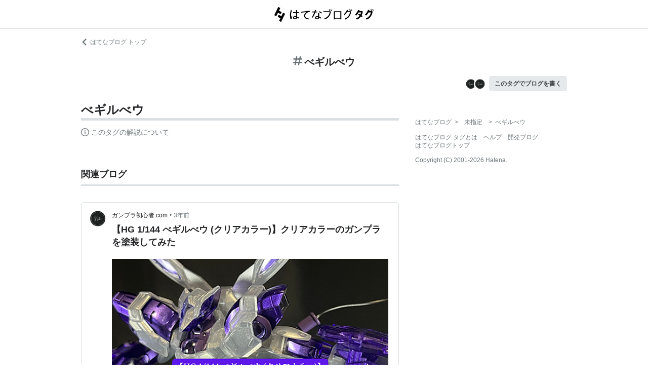

--- FILE ---
content_type: text/html; charset=utf-8
request_url: https://d.hatena.ne.jp/keyword/%E3%81%B9%E3%82%AE%E3%83%AB%E3%81%B9%E3%82%A6?from=hatenablog&utm_source=ganpurasyosinsya.com&utm_medium=hatenablog&utm_campaign=blogtag&utm_term=%E3%81%B9%E3%82%AE%E3%83%AB%E3%81%B9%E3%82%A6&utm_content=%2F
body_size: 36632
content:
<!DOCTYPE html><html><head prefix="og: http://ogp.me/ns#"><meta name="viewport" content="width=device-width, initial-scale=1, viewport-fit=cover"/><style data-styled="" data-styled-version="5.3.3">.lkjvRt{vertical-align:text-bottom;}/*!sc*/
data-styled.g1[id="sc-bdvvtL"]{content:"lkjvRt,"}/*!sc*/
.hVvGed{text-align:center;font-weight:bold;cursor:pointer;-webkit-text-decoration:none;text-decoration:none;display:inline-block;width:auto;line-height:1.35;border:1px solid transparent;border-radius:.3rem;padding:0.75rem 1.25rem;background:#E5E9EB;color:#3D4245;padding:6px 10px;font-size:12px;}/*!sc*/
.hVvGed:hover{-webkit-text-decoration:none;text-decoration:none;}/*!sc*/
.hVvGed:focus{outline:none;box-shadow:inset 0 0 0 0.2rem rgba(45,149,222,0.4);}/*!sc*/
.hVvGed:visited{color:#3D4245;}/*!sc*/
.hVvGed:hover{background:#DADFE2;}/*!sc*/
data-styled.g4[id="sc-hKwDye"]{content:"hVvGed,"}/*!sc*/
.igQbsT{margin-bottom:1.25rem;}/*!sc*/
data-styled.g6[id="sc-jRQBWg"]{content:"igQbsT,"}/*!sc*/
.jApmux{margin:auto;width:90vw;}/*!sc*/
@media (min-width:768px){.jApmux{width:720px;}}/*!sc*/
@media (min-width:1000px){.jApmux{width:960px;}}/*!sc*/
data-styled.g7[id="sc-gKclnd"]{content:"jApmux,"}/*!sc*/
.kmLDKr{margin:0.75rem 0 0;}/*!sc*/
@media (min-width:768px){.kmLDKr{margin:0.75rem 0 0;}}/*!sc*/
.kmLDKr a{color:#6B7377;font-size:0.75rem;-webkit-text-decoration:none;text-decoration:none;}/*!sc*/
.kmLDKr a:hover{-webkit-text-decoration:underline;text-decoration:underline;}/*!sc*/
.kmLDKr a svg{margin-right:0.25rem;}/*!sc*/
data-styled.g8[id="sc-iCfMLu"]{content:"kmLDKr,"}/*!sc*/
.fwuOgc{margin:1.25rem 0;text-align:center;}/*!sc*/
@media (min-width:768px){.fwuOgc{margin:0.75rem 0;}}/*!sc*/
.fwuOgc svg{vertical-align:baseline;}/*!sc*/
.fwuOgc span{display:inline-block;margin-left:0.25rem;font-weight:bold;font-size:1.25rem;color:#242527;}/*!sc*/
data-styled.g9[id="sc-furwcr"]{content:"fwuOgc,"}/*!sc*/
.cfFZTJ{display:-webkit-box;display:-webkit-flex;display:-ms-flexbox;display:flex;-webkit-align-items:center;-webkit-box-align:center;-ms-flex-align:center;align-items:center;-webkit-box-pack:end;-webkit-justify-content:flex-end;-ms-flex-pack:end;justify-content:flex-end;margin-bottom:0.5rem;}/*!sc*/
data-styled.g12[id="sc-kDTinF"]{content:"cfFZTJ,"}/*!sc*/
.jMkJCa{margin-right:0.375rem;}/*!sc*/
data-styled.g13[id="sc-iqseJM"]{content:"jMkJCa,"}/*!sc*/
.dkQbpU{display:inline-block;margin-left:-6px;}/*!sc*/
.dkQbpU:first-child{margin-left:0;}/*!sc*/
.dkQbpU img{width:24px;height:24px;border-radius:50%;border:2px solid #FFF;vertical-align:middle;}/*!sc*/
data-styled.g14[id="sc-crHmcD"]{content:"dkQbpU,"}/*!sc*/
.eLzidY{margin:0;padding:0;list-style:none;line-height:1.4;}/*!sc*/
data-styled.g15[id="sc-egiyK"]{content:"eLzidY,"}/*!sc*/
.hatryS{display:inline-block;margin-right:0.75rem;}/*!sc*/
.hatryS:last-child{margin-right:0;}/*!sc*/
data-styled.g16[id="sc-bqiRlB"]{content:"hatryS,"}/*!sc*/
.fOytDi{color:#6B7377;font-size:0.75rem;-webkit-text-decoration:none;text-decoration:none;}/*!sc*/
.fOytDi:hover{-webkit-text-decoration:underline;text-decoration:underline;}/*!sc*/
data-styled.g17[id="sc-ksdxgE"]{content:"fOytDi,"}/*!sc*/
.khBKZC{margin-top:2rem;color:#6B7377;font-size:0.75rem;}/*!sc*/
.khBKZC > *{margin-top:0.75rem;}/*!sc*/
data-styled.g18[id="sc-hBUSln"]{content:"khBKZC,"}/*!sc*/
.erCtv{color:#6B7377;font-size:0.75rem;}/*!sc*/
.erCtv ul{margin:0;padding:0;list-style:none;}/*!sc*/
.erCtv ul li{display:inline-block;}/*!sc*/
.erCtv ul li > span{margin:0 0.375rem;}/*!sc*/
.erCtv ul a{color:#6B7377;-webkit-text-decoration:none;text-decoration:none;}/*!sc*/
.erCtv ul a:hover{-webkit-text-decoration:underline;text-decoration:underline;}/*!sc*/
data-styled.g19[id="sc-fotOHu"]{content:"erCtv,"}/*!sc*/
.bcqfTw{color:#6B7377;font-size:0.75rem;}/*!sc*/
data-styled.g20[id="sc-fFeiMQ"]{content:"bcqfTw,"}/*!sc*/
.fXxvup{max-height:auto;overflow:visible;position:relative;z-index:1;}/*!sc*/
@media (min-width:768px){.fXxvup{max-height:auto;}}/*!sc*/
.fXxvup:after{display:none;content:"";position:absolute;left:0;right:0;top:0;bottom:0;background:linear-gradient( 0deg, #FFF, hsla(0,0%,100%,0) 3rem );}/*!sc*/
data-styled.g25[id="sc-dlVxhl"]{content:"fXxvup,"}/*!sc*/
.hVrOKL:not(:first-child){margin-top:2rem;}/*!sc*/
.hVrOKL:nth-child(n + 3){display:block;}/*!sc*/
data-styled.g26[id="sc-kfPuZi"]{content:"hVrOKL,"}/*!sc*/
.bDsMXk{border-bottom:3px solid #DADFE2;}/*!sc*/
data-styled.g27[id="sc-fKVqWL"]{content:"bDsMXk,"}/*!sc*/
.fbwRLI{display:-webkit-box;display:-webkit-flex;display:-ms-flexbox;display:flex;-webkit-align-items:baseline;-webkit-box-align:baseline;-ms-flex-align:baseline;align-items:baseline;-webkit-flex-wrap:wrap;-ms-flex-wrap:wrap;flex-wrap:wrap;}/*!sc*/
.fbwRLI h1{line-height:1.4;font-size:1.125rem;margin:0 0.375rem 0 0;word-break:break-all;color:#242527;}/*!sc*/
@media (min-width:768px){.fbwRLI h1{font-size:1.5rem;}}/*!sc*/
data-styled.g28[id="sc-bBHxTw"]{content:"fbwRLI,"}/*!sc*/
.iUlhMW{display:-webkit-box;display:-webkit-flex;display:-ms-flexbox;display:flex;padding-top:0.75rem;border-top:2px solid #DADFE2;}/*!sc*/
.iUlhMW details{font-size:0.875rem;color:#6B7377;}/*!sc*/
.iUlhMW summary{margin-bottom:0.375rem;cursor:pointer;}/*!sc*/
.iUlhMW summary::-webkit-details-marker{display:none;}/*!sc*/
.iUlhMW summary:focus{outline:none;}/*!sc*/
.iUlhMW summary span{display:inline-block;margin-left:0.25rem;}/*!sc*/
data-styled.g32[id="sc-iJKOTD"]{content:"iUlhMW,"}/*!sc*/
.lltUDN{display:inline-block;margin-right:0.75rem;font-size:0.875rem;}/*!sc*/
.lltUDN:last-child{margin-right:0;}/*!sc*/
.lltUDN a{color:#3D4245;-webkit-text-decoration:none;text-decoration:none;}/*!sc*/
.lltUDN a:hover{-webkit-text-decoration:underline;text-decoration:underline;}/*!sc*/
data-styled.g54[id="sc-khQegj"]{content:"lltUDN,"}/*!sc*/
.eTGxBZ{position:relative;border-radius:.3rem;border:1px solid #DADFE2;margin-top:1.25rem;}/*!sc*/
@media (min-width:768px){.eTGxBZ{margin-top:2rem;padding-left:40px;}}/*!sc*/
data-styled.g55[id="sc-hUpaCq"]{content:"eTGxBZ,"}/*!sc*/
@media (min-width:768px){.chuemY{position:absolute;top:16px;left:16px;}}/*!sc*/
.chuemY img{width:24px;height:24px;border-radius:50%;vertical-align:middle;}/*!sc*/
@media (min-width:768px){.chuemY img{width:32px;height:32px;}}/*!sc*/
data-styled.g56[id="sc-jgrJph"]{content:"chuemY,"}/*!sc*/
.gtijWP{display:-webkit-box;display:-webkit-flex;display:-ms-flexbox;display:flex;-webkit-align-items:center;-webkit-box-align:center;-ms-flex-align:center;align-items:center;padding:16px 1.25rem 0.5rem;font-size:0.75rem;line-height:1.4;color:#6B7377;}/*!sc*/
data-styled.g57[id="sc-gSQFLo"]{content:"gtijWP,"}/*!sc*/
.jiSLiQ{margin-left:0.5rem;}/*!sc*/
@media (min-width:768px){.jiSLiQ{margin-left:0;}}/*!sc*/
data-styled.g58[id="sc-lbhJGD"]{content:"jiSLiQ,"}/*!sc*/
.dCOBQS{vertical-align:middle;padding-right:0.25rem;color:#242527;-webkit-text-decoration:none;text-decoration:none;}/*!sc*/
.dCOBQS:hover{-webkit-text-decoration:underline;text-decoration:underline;}/*!sc*/
data-styled.g59[id="sc-iNGGcK"]{content:"dCOBQS,"}/*!sc*/
.cHHEBX{padding-left:0.25rem;vertical-align:middle;color:#6B7377;-webkit-text-decoration:none;text-decoration:none;}/*!sc*/
.cHHEBX:hover{-webkit-text-decoration:underline;text-decoration:underline;}/*!sc*/
data-styled.g60[id="sc-jeraig"]{content:"cHHEBX,"}/*!sc*/
.iGwSLi{-webkit-text-decoration:none;text-decoration:none;color:#3D4245;}/*!sc*/
.iGwSLi:hover h3{-webkit-text-decoration:underline;text-decoration:underline;}/*!sc*/
data-styled.g61[id="sc-eJwWfJ"]{content:"iGwSLi,"}/*!sc*/
.eKvbKi{display:-webkit-box;overflow:hidden;-webkit-box-orient:vertical;-webkit-line-clamp:2;padding:0 1.25rem;color:#242527;line-height:1.4;margin:0 0 1.25rem;font-size:1rem;}/*!sc*/
@media (min-width:768px){.eKvbKi{-webkit-line-clamp:3;font-size:1.125rem;}}/*!sc*/
data-styled.g62[id="sc-nVkyK"]{content:"eKvbKi,"}/*!sc*/
.cSVtPS{-webkit-mask-image:linear-gradient(180deg,#000 60%,transparent);-webkit-mask-image:linear-gradient(180deg,#000 60%,transparent);mask-image:linear-gradient(180deg,#000 60%,transparent);padding-bottom:0.75rem;}/*!sc*/
.cSVtPS p{display:-webkit-box;overflow:hidden;-webkit-box-orient:vertical;-webkit-line-clamp:5;margin:0 1.25rem;font-size:0.875rem;line-height:1.75;}/*!sc*/
data-styled.g63[id="sc-hiwPVj"]{content:"cSVtPS,"}/*!sc*/
.fvupeU{position:relative;width:100%;margin:0 auto 1.25rem;}/*!sc*/
@media (min-width:768px){.fvupeU{width:auto;margin:0 1.25rem 1.25rem;}}/*!sc*/
.fvupeU img{display:block;max-width:100%;max-height:400px;margin:auto;}/*!sc*/
@media (min-width:768px){.fvupeU img{max-height:480px;}}/*!sc*/
data-styled.g64[id="sc-ehCJOs"]{content:"fvupeU,"}/*!sc*/
.bdhVtG{margin:0 1.25rem 1.25rem;}/*!sc*/
data-styled.g65[id="sc-lcepkR"]{content:"bdhVtG,"}/*!sc*/
.koQkfJ a{display:block;}/*!sc*/
.koQkfJ a img{width:200px;height:55px;display:block;}/*!sc*/
@media (min-width:768px){.koQkfJ a img{width:230px;height:63px;}}/*!sc*/
data-styled.g67[id="sc-gGCDDS"]{content:"koQkfJ,"}/*!sc*/
.cQSyCH{background:#FFF;border-bottom:1px solid #DADFE2;}/*!sc*/
data-styled.g68[id="sc-clIzBv"]{content:"cQSyCH,"}/*!sc*/
.euEQxt{position:relative;display:-webkit-box;display:-webkit-flex;display:-ms-flexbox;display:flex;-webkit-box-pack:center;-webkit-justify-content:center;-ms-flex-pack:center;justify-content:center;margin:auto;height:56px;-webkit-align-items:center;-webkit-box-align:center;-ms-flex-align:center;align-items:center;}/*!sc*/
@media (min-width:768px){.euEQxt{width:720px;}}/*!sc*/
@media (min-width:1000px){.euEQxt{width:960px;}}/*!sc*/
data-styled.g69[id="sc-faUpoM"]{content:"euEQxt,"}/*!sc*/
html{line-height:1.15;-webkit-text-size-adjust:100%;}/*!sc*/
body{margin:0;}/*!sc*/
main{display:block;}/*!sc*/
h1{font-size:2em;margin:0.67em 0;}/*!sc*/
hr{box-sizing:content-box;height:0;overflow:visible;}/*!sc*/
pre{font-family:monospace,monospace;font-size:1em;}/*!sc*/
a{background-color:transparent;}/*!sc*/
abbr[title]{border-bottom:none;-webkit-text-decoration:underline;text-decoration:underline;-webkit-text-decoration:underline dotted;text-decoration:underline dotted;}/*!sc*/
b,strong{font-weight:bolder;}/*!sc*/
code,kbd,samp{font-family:monospace,monospace;font-size:1em;}/*!sc*/
small{font-size:80%;}/*!sc*/
sub,sup{font-size:75%;line-height:0;position:relative;vertical-align:baseline;}/*!sc*/
sub{bottom:-0.25em;}/*!sc*/
sup{top:-0.5em;}/*!sc*/
img{border-style:none;}/*!sc*/
button,input,optgroup,select,textarea{font-family:inherit;font-size:100%;line-height:1.15;margin:0;}/*!sc*/
button,input{overflow:visible;}/*!sc*/
button,select{text-transform:none;}/*!sc*/
button,[type="button"],[type="reset"],[type="submit"]{-webkit-appearance:button;}/*!sc*/
button::-moz-focus-inner,[type="button"]::-moz-focus-inner,[type="reset"]::-moz-focus-inner,[type="submit"]::-moz-focus-inner{border-style:none;padding:0;}/*!sc*/
button:-moz-focusring,[type="button"]:-moz-focusring,[type="reset"]:-moz-focusring,[type="submit"]:-moz-focusring{outline:1px dotted ButtonText;}/*!sc*/
fieldset{padding:0.35em 0.75em 0.625em;}/*!sc*/
legend{box-sizing:border-box;color:inherit;display:table;max-width:100%;padding:0;white-space:normal;}/*!sc*/
progress{vertical-align:baseline;}/*!sc*/
textarea{overflow:auto;}/*!sc*/
[type="checkbox"],[type="radio"]{box-sizing:border-box;padding:0;}/*!sc*/
[type="number"]::-webkit-inner-spin-button,[type="number"]::-webkit-outer-spin-button{height:auto;}/*!sc*/
[type="search"]{-webkit-appearance:textfield;outline-offset:-2px;}/*!sc*/
[type="search"]::-webkit-search-decoration{-webkit-appearance:none;}/*!sc*/
::-webkit-file-upload-button{-webkit-appearance:button;font:inherit;}/*!sc*/
details{display:block;}/*!sc*/
summary{display:list-item;}/*!sc*/
template{display:none;}/*!sc*/
[hidden]{display:none;}/*!sc*/
html{-webkit-scroll-behavior:smooth;-moz-scroll-behavior:smooth;-ms-scroll-behavior:smooth;scroll-behavior:smooth;}/*!sc*/
body{font-family:-apple-system,BlinkMacSystemFont,'Avenir Next','Segoe UI',Arial,sans-serif;background:#FFF;color:#3D4245;line-height:1.6;word-wrap:break-word;}/*!sc*/
a{color:#0E6ACE;}/*!sc*/
*,*::before,*::after{box-sizing:border-box;}/*!sc*/
[hidden]{display:none !important;}/*!sc*/
data-styled.g81[id="sc-global-hlvyRX1"]{content:"sc-global-hlvyRX1,"}/*!sc*/
.fSZqjM{margin-bottom:calc(2rem + 50px);}/*!sc*/
@media (min-width:576px){.fSZqjM{margin-bottom:calc(2rem + 90px);}}/*!sc*/
data-styled.g82[id="sc-hOGkXu"]{content:"fSZqjM,"}/*!sc*/
.bmPyql{margin:0 auto 3.25rem;}/*!sc*/
data-styled.g83[id="sc-dtMgUX"]{content:"bmPyql,"}/*!sc*/
.fWpXUO{margin-top:2rem;padding-bottom:0.375rem;border-bottom:3px solid #DADFE2;}/*!sc*/
.fWpXUO h2{margin:0;font-size:1.125rem;color:#242527;}/*!sc*/
data-styled.g84[id="sc-cZMNgc"]{content:"fWpXUO,"}/*!sc*/
.gKiXsd{margin:auto;width:90vw;}/*!sc*/
@media (min-width:768px){.gKiXsd{width:720px;}}/*!sc*/
@media (min-width:1000px){.gKiXsd{display:-webkit-box;display:-webkit-flex;display:-ms-flexbox;display:flex;width:960px;-webkit-box-pack:justify;-webkit-justify-content:space-between;-ms-flex-pack:justify;justify-content:space-between;}}/*!sc*/
data-styled.g86[id="sc-jQrDum"]{content:"gKiXsd,"}/*!sc*/
@media (min-width:1000px){.jDQHrM{width:calc(960px - 300px - 2rem);}}/*!sc*/
data-styled.g87[id="sc-fvxzrP"]{content:"jDQHrM,"}/*!sc*/
@media (min-width:1000px){.jDxbCk{width:300px;}}/*!sc*/
data-styled.g88[id="sc-fbyfCU"]{content:"jDxbCk,"}/*!sc*/
</style><link rel="icon" sizes="16x16 32x32 48x48 64x64" href="https://live.blog-tags.st-hatena.com//_next/static/images/favicon-8c3808340882afcb341562e33da12325.ico"/><link rel="apple-touch-icon" type="image/png" href="https://live.blog-tags.st-hatena.com//_next/static/images/favicon-180-d5514c44500bfeca92f576e984aacd8a.png"/><link rel="icon" type="image/png" href="https://live.blog-tags.st-hatena.com//_next/static/images/favicon-192-05f2ab3910776ea8e1aea414fc5257e4.png"/><meta name="viewport" content="width=device-width,minimum-scale=1,initial-scale=1"/><meta charSet="utf-8"/><script async="" src="https://www.googletagmanager.com/gtag/js?id=UA-46136157-1"></script><script>
        window.dataLayer = window.dataLayer || [];
        function gtag(){dataLayer.push(arguments);}
        gtag('js', new Date());

        gtag('config', 'UA-46136157-1');
        </script><script src="https://cdn.pool.st-hatena.com/valve/valve.js" async=""></script><title>べギルべウとは 人気・最新記事を集めました - はてな</title><meta property="og:title" content="べギルべウとは 人気・最新記事を集めました - はてな"/><meta property="og:type" content="article"/><meta property="og:site_name" content="はてなブログ タグ"/><meta name="twitter:card" content="summary_large_image"/><meta property="og:image" content="https://live.blog-tags.st-hatena.com//_next/static/images/ogImageDefault-0b14dbf84ffadcafc73ec8b1d951813c.png"/><meta property="og:url" content="https://d.hatena.ne.jp/keyword/%E3%81%B9%E3%82%AE%E3%83%AB%E3%81%B9%E3%82%A6"/><link rel="canonical" href="https://d.hatena.ne.jp/keyword/%E3%81%B9%E3%82%AE%E3%83%AB%E3%81%B9%E3%82%A6"/><meta property="og:description" content="「べギルべウ」とは - "/><meta name="next-head-count" content="13"/><link rel="preload" href="https://live.blog-tags.st-hatena.com/_next/static/8MX8gND8BYpmrsrzfNHI8/pages/keyword/_permalink_reborn.js" as="script"/><link rel="preload" href="https://live.blog-tags.st-hatena.com/_next/static/8MX8gND8BYpmrsrzfNHI8/pages/_app.js" as="script"/><link rel="preload" href="https://live.blog-tags.st-hatena.com/_next/static/runtime/webpack-035ac2b14bde147cb4a8.js" as="script"/><link rel="preload" href="https://live.blog-tags.st-hatena.com/_next/static/chunks/commons.d78459f0c3cff869b62b.js" as="script"/><link rel="preload" href="https://live.blog-tags.st-hatena.com/_next/static/runtime/main-389f2d5a5a59288bda75.js" as="script"/></head><body class="page-index"><div id="__next"><div class="sc-hOGkXu fSZqjM"><header class="sc-clIzBv cQSyCH"><div class="sc-faUpoM euEQxt"><div class="sc-gGCDDS koQkfJ"><a href="https://d.hatena.ne.jp/keyword/"><img src="https://live.blog-tags.st-hatena.com//_next/static/images/serviceLogo-69b3b2c074e155b6211649fba846eb8d.svg" alt="Hatena Blog Tags"/></a></div></div></header><div></div><div class="sc-jRQBWg igQbsT"><div class="sc-gKclnd jApmux"><div class="sc-iCfMLu kmLDKr"><a href="https://hatenablog.com/"><svg width="14" height="14" viewBox="0 0 24 24" class="sc-bdvvtL lkjvRt"><path fill="#6B7377" d="M16.2,0,19,2.8,9.7,12,19,21.2,16.2,24,4,12Z"></path></svg>はてなブログ トップ</a></div><div class="sc-furwcr fwuOgc"><svg width="18" height="18" viewBox="0 0 24 24" class="sc-bdvvtL lkjvRt"><path fill="#6B7377" d="M22.4,15.1H17.6l1.2-6.2h3.6A1.6,1.6,0,0,0,24,7.4a1.6,1.6,0,0,0-1.6-1.6H19.5l.8-3.9A1.7,1.7,0,0,0,19,0a1.6,1.6,0,0,0-1.8,1.3l-.9,4.5H10.2L11,1.9A1.6,1.6,0,0,0,9.8,0,1.7,1.7,0,0,0,7.9,1.3L7,5.8H1.6A1.6,1.6,0,0,0,0,7.4,1.6,1.6,0,0,0,1.6,8.9H6.4L5.2,15.1H1.6A1.6,1.6,0,0,0,0,16.6a1.6,1.6,0,0,0,1.6,1.6H4.5l-.8,3.9A1.7,1.7,0,0,0,5,24h.3a1.5,1.5,0,0,0,1.5-1.3l.9-4.5h6.1L13,22.1A1.6,1.6,0,0,0,14.2,24h.4a1.6,1.6,0,0,0,1.5-1.3l.9-4.5h5.4A1.6,1.6,0,0,0,24,16.6,1.6,1.6,0,0,0,22.4,15.1Zm-14.1,0L9.6,8.9h6.1l-1.3,6.2Z"></path></svg><span>べギルべウ</span></div><div class="sc-kDTinF cfFZTJ"><div class="sc-iqseJM jMkJCa"><span class="sc-crHmcD dkQbpU"><img src="https://cdn.image.st-hatena.com/image/square/6108d6ab97d8d8be3c24a30b297687e246c28ced/backend=imagemagick;height=128;version=1;width=128/https%3A%2F%2Fcdn.user.blog.st-hatena.com%2Fblog_custom_icon%2F157941281%2F167470096223499" alt=""/></span><span class="sc-crHmcD dkQbpU"><img src="https://cdn.image.st-hatena.com/image/square/6108d6ab97d8d8be3c24a30b297687e246c28ced/backend=imagemagick;height=128;version=1;width=128/https%3A%2F%2Fcdn.user.blog.st-hatena.com%2Fblog_custom_icon%2F157941281%2F167470096223499" alt=""/></span></div><a href="https://blog.hatena.ne.jp/my/edit?fill_tag=%E3%81%B9%E3%82%AE%E3%83%AB%E3%81%B9%E3%82%A6" class="sc-hKwDye sc-eCImPb hVvGed">このタグでブログを書く</a></div></div></div><div class="sc-jQrDum gKiXsd"><div class="sc-fvxzrP jDQHrM"><div class="sc-dtMgUX bmPyql"><div id="tag-body"><div class="sc-dlVxhl fXxvup"><div class="sc-kfPuZi hVrOKL"><header class="sc-fKVqWL bDsMXk"><div class="sc-bBHxTw fbwRLI"><h1>べギルべウ</h1></div></header></div></div><div class="sc-iJKOTD iUlhMW"><details><summary><svg width="16" height="16" viewBox="0 0 24 24" class="sc-bdvvtL lkjvRt"><path fill="#6B7377" d="M13.2,7a1.2,1.2,0,0,1-2.4,0,1.2,1.2,0,1,1,2.4,0ZM24,12A12,12,0,1,1,12,0,12,12,0,0,1,24,12Zm-2,0A10,10,0,1,0,12,22,10,10,0,0,0,22,12ZM9,10v2h2v6h2V10Z"></path></svg><span>このタグの解説について</span></summary>この解説文は、<a href="https://staff.hatenablog.com/entry/2019/06/20/153000">すでに終了したサービス「はてなキーワード」内で有志のユーザーが作成・編集</a>した内容に基づいています。その正確性や網羅性をはてなが保証するものではありません。問題のある記述を発見した場合には、<a href="https://www.hatena.ne.jp/faq/q/blog#contact">お問い合わせフォーム</a>よりご連絡ください。</details></div></div></div><div></div><div class="sc-cZMNgc fWpXUO"><h2 id="related-blog">関連ブログ</h2></div><div class="sc-hUpaCq eTGxBZ"><div class="sc-gSQFLo gtijWP"><a href="https://ganpurasyosinsya.com/" class="sc-jgrJph chuemY"><img src="https://cdn.image.st-hatena.com/image/square/6108d6ab97d8d8be3c24a30b297687e246c28ced/backend=imagemagick;height=128;version=1;width=128/https%3A%2F%2Fcdn.user.blog.st-hatena.com%2Fblog_custom_icon%2F157941281%2F167470096223499" alt=""/></a><div class="sc-lbhJGD jiSLiQ"><a href="https://ganpurasyosinsya.com/" class="sc-iNGGcK dCOBQS">ガンプラ初心者.com</a>•<a href="https://ganpurasyosinsya.com/entry/2023/02/07/%E3%80%90HG_1/144_%E3%81%B9%E3%82%AE%E3%83%AB%E3%81%B9%E3%82%A6_%28%E3%82%AF%E3%83%AA%E3%82%A2%E3%82%AB%E3%83%A9%E3%83%BC%29%E3%80%91%E3%82%AF%E3%83%AA%E3%82%A2%E3%82%AB%E3%83%A9%E3%83%BC%E3%81%AE" class="sc-jeraig cHHEBX">3年前</a></div></div><a href="https://ganpurasyosinsya.com/entry/2023/02/07/%E3%80%90HG_1/144_%E3%81%B9%E3%82%AE%E3%83%AB%E3%81%B9%E3%82%A6_%28%E3%82%AF%E3%83%AA%E3%82%A2%E3%82%AB%E3%83%A9%E3%83%BC%29%E3%80%91%E3%82%AF%E3%83%AA%E3%82%A2%E3%82%AB%E3%83%A9%E3%83%BC%E3%81%AE" class="sc-eJwWfJ iGwSLi"><h3 class="sc-nVkyK eKvbKi">【HG 1/144 べギルべウ (クリアカラー)】クリアカラーのガンプラを塗装してみた</h3><div class="sc-ehCJOs fvupeU"><img src="https://cdn.image.st-hatena.com/image/scale/11844b06ddcd451fbbb81cbc8fc24adf7d00ee3e/enlarge=0;height=220;version=1;width=586/https%3A%2F%2Fcdn.image.st-hatena.com%2Fimage%2Fscale%2F6a1b05c323812c3f5cc8ba39d0dcb1e8821e711f%2Fbackend%3Dimagemagick%3Bversion%3D1%3Bwidth%3D1300%2Fhttps%253A%252F%252Fcdn-ak.f.st-hatena.com%252Fimages%252Ffotolife%252Fk%252Fkeisan06%252F20230207%252F20230207105912.png" alt=""/></div><div class="sc-hiwPVj cSVtPS"><p>皆さんこんにちは。水星のnikoです。 今回は、前回作成した「HG 1/144 べギルべウ (クリアカラー)」を使用して、クリアカラーのガンプラをかっこよく塗装する方法をご紹介します。 「HG 1/144 べギルべウ (クリアカラー)」のレビューは下の記事をご覧ください。 ganpurasyosinsya.com 人生初のクリアカラーだったのですが、美しくてびっくりしました。 Instagram等で見ていると、ルブリスのクリアカラーもかなりいい感じですね。 水星の魔女系のクリアカラーはかなりば映える機体が多いですね。 ファラクトのクリアカラーが出たら絶対かっこいいと思います。 さて今回は、クリ…</p></div></a><div class="sc-lcepkR bdhVtG"><span class="sc-khQegj lltUDN"><a href="https://d.hatena.ne.jp/keyword/%E6%A9%9F%E5%8B%95%E6%88%A6%E5%A3%AB%E3%82%AC%E3%83%B3%E3%83%80%E3%83%A0%E6%B0%B4%E6%98%9F%E3%81%AE%E9%AD%94%E5%A5%B3">#<!-- -->機動戦士ガンダム水星の魔女</a></span><span class="sc-khQegj lltUDN"><a href="https://d.hatena.ne.jp/keyword/%E6%B0%B4%E6%98%9F%E3%81%AE%E9%AD%94%E5%A5%B3">#<!-- -->水星の魔女</a></span><span class="sc-khQegj lltUDN"><a href="https://d.hatena.ne.jp/keyword/%E6%B0%B4%E6%98%9F%E3%81%AE%E9%AD%94%E5%A5%B3%E3%83%97%E3%83%A9%E3%83%A2%E3%83%87%E3%83%AB">#<!-- -->水星の魔女プラモデル</a></span><span class="sc-khQegj lltUDN"><a href="https://d.hatena.ne.jp/keyword/%E3%82%AC%E3%83%B3%E3%83%97%E3%83%A9">#<!-- -->ガンプラ</a></span><span class="sc-khQegj lltUDN"><a href="https://d.hatena.ne.jp/keyword/%E3%81%B9%E3%82%AE%E3%83%AB%E3%81%B9%E3%82%A6">#<!-- -->べギルべウ</a></span></div></div><div></div><div class="sc-cZMNgc fWpXUO"><div><h2>関連ブログ</h2></div></div><div><div><div class="sc-hUpaCq eTGxBZ"><div class="sc-gSQFLo gtijWP"><a href="https://ganpurasyosinsya.com/" class="sc-jgrJph chuemY"><img src="https://cdn.image.st-hatena.com/image/square/6108d6ab97d8d8be3c24a30b297687e246c28ced/backend=imagemagick;height=128;version=1;width=128/https%3A%2F%2Fcdn.user.blog.st-hatena.com%2Fblog_custom_icon%2F157941281%2F167470096223499" alt=""/></a><div class="sc-lbhJGD jiSLiQ"><a href="https://ganpurasyosinsya.com/" class="sc-iNGGcK dCOBQS">ガンプラ初心者.com</a>•<a href="https://ganpurasyosinsya.com/entry/2023/01/31/%E3%80%90HG_1/144_%E3%81%B9%E3%82%AE%E3%83%AB%E3%81%B9%E3%82%A6_%28%E3%82%AF%E3%83%AA%E3%82%A2%E3%82%AB%E3%83%A9%E3%83%BC%29%E3%80%91%E3%83%AC%E3%83%93%E3%83%A5%E3%83%BC" class="sc-jeraig cHHEBX">3年前</a></div></div><a href="https://ganpurasyosinsya.com/entry/2023/01/31/%E3%80%90HG_1/144_%E3%81%B9%E3%82%AE%E3%83%AB%E3%81%B9%E3%82%A6_%28%E3%82%AF%E3%83%AA%E3%82%A2%E3%82%AB%E3%83%A9%E3%83%BC%29%E3%80%91%E3%83%AC%E3%83%93%E3%83%A5%E3%83%BC" class="sc-eJwWfJ iGwSLi"><h3 class="sc-nVkyK eKvbKi">【HG 1/144 べギルべウ (クリアカラー)】レビュー</h3><div class="sc-ehCJOs fvupeU"><img src="https://cdn.image.st-hatena.com/image/scale/4b4c2035a75367f5d86444555348f6eec285711f/enlarge=0;height=220;version=1;width=586/https%3A%2F%2Fcdn.image.st-hatena.com%2Fimage%2Fscale%2F5414bc94c21603d6556fb8a96e7e9061153c40bf%2Fbackend%3Dimagemagick%3Bversion%3D1%3Bwidth%3D1300%2Fhttps%253A%252F%252Fcdn-ak.f.st-hatena.com%252Fimages%252Ffotolife%252Fk%252Fkeisan06%252F20230131%252F20230131171553.png" alt=""/></div><div class="sc-hiwPVj cSVtPS"><p>皆さんこんにちは。ドミニコス隊所属のnikoです。 つい先日「HG Ξガンダム」のレビューを書いたばかりですがご容赦ください。 今回のガンプラはこちら。 HG 1/144 べギルべウ (クリアカラー) です！ 発売日 : 2022年12月03日 価格 : 1760円 昨年、GUNDAM BASE東京に始めていった際に購入しました。 発売日直後でしたので偶然手に入りました。 クリアカラーのガンプラは今まで縁がなかったのであまり購入する気はなかったのですが、見ていたらほしくなるもので(笑) 限定品でもあったので購入したわけです。 今回組んでみたら思わず声が出なくなりました。 クリアカラー本当にかっ…</p></div></a><div class="sc-lcepkR bdhVtG"><span class="sc-khQegj lltUDN"><a href="https://d.hatena.ne.jp/keyword/%E6%A9%9F%E5%8B%95%E6%88%A6%E5%A3%AB%E3%82%AC%E3%83%B3%E3%83%80%E3%83%A0%E6%B0%B4%E6%98%9F%E3%81%AE%E9%AD%94%E5%A5%B3">#<!-- -->機動戦士ガンダム水星の魔女</a></span><span class="sc-khQegj lltUDN"><a href="https://d.hatena.ne.jp/keyword/%E6%B0%B4%E6%98%9F%E3%81%AE%E9%AD%94%E5%A5%B3">#<!-- -->水星の魔女</a></span><span class="sc-khQegj lltUDN"><a href="https://d.hatena.ne.jp/keyword/%E3%81%B9%E3%82%AE%E3%83%AB%E3%81%B9%E3%82%A6">#<!-- -->べギルべウ</a></span><span class="sc-khQegj lltUDN"><a href="https://d.hatena.ne.jp/keyword/%E6%B0%B4%E6%98%9F%E3%81%AE%E9%AD%94%E5%A5%B3%E3%83%97%E3%83%A9%E3%83%A2%E3%83%87%E3%83%AB">#<!-- -->水星の魔女プラモデル</a></span><span class="sc-khQegj lltUDN"><a href="https://d.hatena.ne.jp/keyword/%E3%82%AC%E3%83%B3%E3%83%97%E3%83%A9">#<!-- -->ガンプラ</a></span></div></div></div><div></div></div></div><div class="sc-fbyfCU jDxbCk"><div></div><footer class="sc-hBUSln khBKZC"><div class="sc-fotOHu erCtv"><ul itemscope="" itemType="http://schema.org/BreadcrumbList"><li itemscope="" itemProp="itemListElement" itemType="http://schema.org/ListItem"><a href="https://hatenablog.com/" itemProp="item"><span itemProp="name">はてなブログ</span></a><meta itemProp="position" content="1"/></li><li itemscope="" itemProp="itemListElement" itemType="http://schema.org/ListItem"><span>&gt;</span><span itemProp="name">未指定</span><meta itemProp="position" content="2"/></li><li itemscope="" itemProp="itemListElement" itemType="http://schema.org/ListItem"><span>&gt;</span><a href="https://d.hatena.ne.jp/keyword/%E3%81%B9%E3%82%AE%E3%83%AB%E3%81%B9%E3%82%A6" itemProp="item"><span itemProp="name">べギルべウ</span></a><meta itemProp="position" content="3"/></li></ul></div><ul class="sc-egiyK eLzidY"><li class="sc-bqiRlB hatryS"><a href="https://d.hatena.ne.jp/" class="sc-ksdxgE fOytDi">はてなブログ タグとは</a></li><li class="sc-bqiRlB hatryS"><a href="https://help.hatenablog.com/" class="sc-ksdxgE fOytDi">ヘルプ</a></li><li class="sc-bqiRlB hatryS"><a href="https://staff.hatenablog.com/" class="sc-ksdxgE fOytDi">開発ブログ</a></li><li class="sc-bqiRlB hatryS"><a href="https://hatenablog.com/" class="sc-ksdxgE fOytDi">はてなブログトップ</a></li></ul><div class="sc-fFeiMQ bcqfTw">Copyright (C) 2001-<!-- -->2026<!-- --> Hatena.</div></footer></div></div><div></div><div></div></div></div><script id="__NEXT_DATA__" type="application/json">{"dataManager":"[]","props":{"pageProps":{},"apolloState":{"data":{"ROOT_QUERY":{"__typename":"Query","tag({\"name\":\"べギルべウ\"})":{"__typename":"Tag","meanings({\"first\":5})":{"__typename":"MeaningConnection","nodes":[{"__typename":"Meaning","canBeIndexedBySearchEngine":true,"tagId":"13070345498974869701","revisions({\"first\":1})":{"__typename":"TagRevisionConnection","nodes":[{"__typename":"TagRevision","formattedBody({\"plainTextLength\":50})":{"__typename":"FormattedBody","HTML":"","Text":""}}]},"name":"べギルべウ","furigana":"","genre":{"__typename":"Genre","name":"未指定","url":"/keywordlist?cname=%E6%9C%AA%E6%8C%87%E5%AE%9A"}}]},"hotArticles({\"first\":16})":{"__typename":"HotArticleConnection","nodes":[]},"taggedBlogArticlesRealResult({\"first\":10})":{"__typename":"TaggedBlogArticleConnection","nodes":[{"__typename":"BlogArticle","title":"【HG 1/144 べギルべウ (クリアカラー)】クリアカラーのガンプラを塗装してみた","thumbnail":{"__typename":"ResizeableImage","originalURL":"https://cdn.image.st-hatena.com/image/scale/6a1b05c323812c3f5cc8ba39d0dcb1e8821e711f/backend=imagemagick;version=1;width=1300/https%3A%2F%2Fcdn-ak.f.st-hatena.com%2Fimages%2Ffotolife%2Fk%2Fkeisan06%2F20230207%2F20230207105912.png","scaledImageURL({\"enlarge\":false,\"height\":220,\"width\":586})":"https://cdn.image.st-hatena.com/image/scale/11844b06ddcd451fbbb81cbc8fc24adf7d00ee3e/enlarge=0;height=220;version=1;width=586/https%3A%2F%2Fcdn.image.st-hatena.com%2Fimage%2Fscale%2F6a1b05c323812c3f5cc8ba39d0dcb1e8821e711f%2Fbackend%3Dimagemagick%3Bversion%3D1%3Bwidth%3D1300%2Fhttps%253A%252F%252Fcdn-ak.f.st-hatena.com%252Fimages%252Ffotolife%252Fk%252Fkeisan06%252F20230207%252F20230207105912.png"},"hasOwnThumbnail":true,"summary":"皆さんこんにちは。水星のnikoです。 今回は、前回作成した「HG 1/144 べギルべウ (クリアカラー)」を使用して、クリアカラーのガンプラをかっこよく塗装する方法をご紹介します。 「HG 1/144 べギルべウ (クリアカラー)」のレビューは下の記事をご覧ください。 ganpurasyosinsya.com 人生初のクリアカラーだったのですが、美しくてびっくりしました。 Instagram等で見ていると、ルブリスのクリアカラーもかなりいい感じですね。 水星の魔女系のクリアカラーはかなりば映える機体が多いですね。 ファラクトのクリアカラーが出たら絶対かっこいいと思います。 さて今回は、クリ…","url":"https://ganpurasyosinsya.com/entry/2023/02/07/%E3%80%90HG_1/144_%E3%81%B9%E3%82%AE%E3%83%AB%E3%81%B9%E3%82%A6_%28%E3%82%AF%E3%83%AA%E3%82%A2%E3%82%AB%E3%83%A9%E3%83%BC%29%E3%80%91%E3%82%AF%E3%83%AA%E3%82%A2%E3%82%AB%E3%83%A9%E3%83%BC%E3%81%AE","tags":{"__typename":"AssociatedTagsConnection","nodes":[{"__typename":"Tag","url":"https://d.hatena.ne.jp/keyword/%E6%A9%9F%E5%8B%95%E6%88%A6%E5%A3%AB%E3%82%AC%E3%83%B3%E3%83%80%E3%83%A0%E6%B0%B4%E6%98%9F%E3%81%AE%E9%AD%94%E5%A5%B3","name":"機動戦士ガンダム水星の魔女"},{"__typename":"Tag","url":"https://d.hatena.ne.jp/keyword/%E6%B0%B4%E6%98%9F%E3%81%AE%E9%AD%94%E5%A5%B3","name":"水星の魔女"},{"__typename":"Tag","url":"https://d.hatena.ne.jp/keyword/%E6%B0%B4%E6%98%9F%E3%81%AE%E9%AD%94%E5%A5%B3%E3%83%97%E3%83%A9%E3%83%A2%E3%83%87%E3%83%AB","name":"水星の魔女プラモデル"},{"__typename":"Tag","url":"https://d.hatena.ne.jp/keyword/%E3%82%AC%E3%83%B3%E3%83%97%E3%83%A9","name":"ガンプラ"},{"__typename":"Tag","url":"https://d.hatena.ne.jp/keyword/%E3%81%B9%E3%82%AE%E3%83%AB%E3%81%B9%E3%82%A6","name":"べギルべウ"}]},"publishedAt":"2023-02-07T19:00:00+09:00","blog":{"__typename":"Blog","url":"https://ganpurasyosinsya.com/","title":"ガンプラ初心者.com","iconURL":"https://cdn.image.st-hatena.com/image/square/6108d6ab97d8d8be3c24a30b297687e246c28ced/backend=imagemagick;height=128;version=1;width=128/https%3A%2F%2Fcdn.user.blog.st-hatena.com%2Fblog_custom_icon%2F157941281%2F167470096223499"}},{"__typename":"BlogArticle","title":"【HG 1/144 べギルべウ (クリアカラー)】レビュー","thumbnail":{"__typename":"ResizeableImage","originalURL":"https://cdn.image.st-hatena.com/image/scale/5414bc94c21603d6556fb8a96e7e9061153c40bf/backend=imagemagick;version=1;width=1300/https%3A%2F%2Fcdn-ak.f.st-hatena.com%2Fimages%2Ffotolife%2Fk%2Fkeisan06%2F20230131%2F20230131171553.png","scaledImageURL({\"enlarge\":false,\"height\":220,\"width\":586})":"https://cdn.image.st-hatena.com/image/scale/4b4c2035a75367f5d86444555348f6eec285711f/enlarge=0;height=220;version=1;width=586/https%3A%2F%2Fcdn.image.st-hatena.com%2Fimage%2Fscale%2F5414bc94c21603d6556fb8a96e7e9061153c40bf%2Fbackend%3Dimagemagick%3Bversion%3D1%3Bwidth%3D1300%2Fhttps%253A%252F%252Fcdn-ak.f.st-hatena.com%252Fimages%252Ffotolife%252Fk%252Fkeisan06%252F20230131%252F20230131171553.png"},"hasOwnThumbnail":true,"summary":"皆さんこんにちは。ドミニコス隊所属のnikoです。 つい先日「HG Ξガンダム」のレビューを書いたばかりですがご容赦ください。 今回のガンプラはこちら。 HG 1/144 べギルべウ (クリアカラー) です！ 発売日 : 2022年12月03日 価格 : 1760円 昨年、GUNDAM BASE東京に始めていった際に購入しました。 発売日直後でしたので偶然手に入りました。 クリアカラーのガンプラは今まで縁がなかったのであまり購入する気はなかったのですが、見ていたらほしくなるもので(笑) 限定品でもあったので購入したわけです。 今回組んでみたら思わず声が出なくなりました。 クリアカラー本当にかっ…","url":"https://ganpurasyosinsya.com/entry/2023/01/31/%E3%80%90HG_1/144_%E3%81%B9%E3%82%AE%E3%83%AB%E3%81%B9%E3%82%A6_%28%E3%82%AF%E3%83%AA%E3%82%A2%E3%82%AB%E3%83%A9%E3%83%BC%29%E3%80%91%E3%83%AC%E3%83%93%E3%83%A5%E3%83%BC","tags":{"__typename":"AssociatedTagsConnection","nodes":[{"__typename":"Tag","url":"https://d.hatena.ne.jp/keyword/%E6%A9%9F%E5%8B%95%E6%88%A6%E5%A3%AB%E3%82%AC%E3%83%B3%E3%83%80%E3%83%A0%E6%B0%B4%E6%98%9F%E3%81%AE%E9%AD%94%E5%A5%B3","name":"機動戦士ガンダム水星の魔女"},{"__typename":"Tag","url":"https://d.hatena.ne.jp/keyword/%E6%B0%B4%E6%98%9F%E3%81%AE%E9%AD%94%E5%A5%B3","name":"水星の魔女"},{"__typename":"Tag","url":"https://d.hatena.ne.jp/keyword/%E3%81%B9%E3%82%AE%E3%83%AB%E3%81%B9%E3%82%A6","name":"べギルべウ"},{"__typename":"Tag","url":"https://d.hatena.ne.jp/keyword/%E6%B0%B4%E6%98%9F%E3%81%AE%E9%AD%94%E5%A5%B3%E3%83%97%E3%83%A9%E3%83%A2%E3%83%87%E3%83%AB","name":"水星の魔女プラモデル"},{"__typename":"Tag","url":"https://d.hatena.ne.jp/keyword/%E3%82%AC%E3%83%B3%E3%83%97%E3%83%A9","name":"ガンプラ"}]},"publishedAt":"2023-01-31T19:00:00+09:00","blog":{"__typename":"Blog","url":"https://ganpurasyosinsya.com/","title":"ガンプラ初心者.com","iconURL":"https://cdn.image.st-hatena.com/image/square/6108d6ab97d8d8be3c24a30b297687e246c28ced/backend=imagemagick;height=128;version=1;width=128/https%3A%2F%2Fcdn.user.blog.st-hatena.com%2Fblog_custom_icon%2F157941281%2F167470096223499"}}],"pageInfo":{"__typename":"PageInfo","hasNextPage":false,"endCursor":null}},"name":"べギルべウ","primaryMeaning":{"__typename":"Meaning","genre":{"__typename":"Genre","name":"未指定","url":"/keywordlist?cname=%E6%9C%AA%E6%8C%87%E5%AE%9A"}},"url":"https://d.hatena.ne.jp/keyword/%E3%81%B9%E3%82%AE%E3%83%AB%E3%81%B9%E3%82%A6","furigana":"","bookmarkedEntries({\"first\":10,\"order\":\"RECENT\"})":{"__typename":"BookmarkedEntryConnection","nodes":[]},"bookmarkedEntries({\"first\":9,\"order\":\"POPULAR\"})":{"__typename":"BookmarkedEntryConnection","nodes":[]}}}}}},"page":"/keyword/_permalink_reborn","query":{"name":"べギルべウ","fromHatenaBlog":"true"},"buildId":"8MX8gND8BYpmrsrzfNHI8","assetPrefix":"https://live.blog-tags.st-hatena.com","runtimeConfig":{"KOTOBA_GRAPHQL_ENDPOINT":"https://live.blog-tags.hatenaapis.com/api/graphql","KOTOBA_API_KEY":"Vm6DEwznUvNxxOnvDJZquQjC5cQacmbAW2O8CoZf0Xw="}}</script><script async="" data-next-page="/keyword/_permalink_reborn" src="https://live.blog-tags.st-hatena.com/_next/static/8MX8gND8BYpmrsrzfNHI8/pages/keyword/_permalink_reborn.js"></script><script async="" data-next-page="/_app" src="https://live.blog-tags.st-hatena.com/_next/static/8MX8gND8BYpmrsrzfNHI8/pages/_app.js"></script><script src="https://live.blog-tags.st-hatena.com/_next/static/runtime/webpack-035ac2b14bde147cb4a8.js" async=""></script><script src="https://live.blog-tags.st-hatena.com/_next/static/chunks/commons.d78459f0c3cff869b62b.js" async=""></script><script src="https://live.blog-tags.st-hatena.com/_next/static/runtime/main-389f2d5a5a59288bda75.js" async=""></script></body></html>